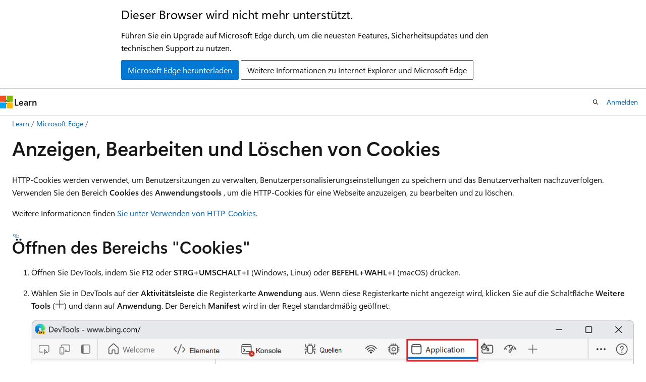

--- FILE ---
content_type: text/html
request_url: https://learn.microsoft.com/de-de/microsoft-edge/devtools/storage/cookies
body_size: 52522
content:
 <!DOCTYPE html>
		<html
			class="layout layout-holy-grail   show-table-of-contents conceptual show-breadcrumb default-focus"
			lang="de-de"
			dir="ltr"
			data-authenticated="false"
			data-auth-status-determined="false"
			data-target="docs"
			x-ms-format-detection="none"
		>
			
		<head>
			<title>Anzeigen, Bearbeiten und Löschen von Cookies - Microsoft Edge Developer documentation | Microsoft Learn</title>
			<meta charset="utf-8" />
			<meta name="viewport" content="width=device-width, initial-scale=1.0" />
			<meta name="color-scheme" content="light dark" />

			<meta name="description" content="Verwenden Sie in Microsoft Edge DevTools den Bereich Cookies des Anwendungstools, um die HTTP-Cookies für eine Webseite anzuzeigen, zu bearbeiten und zu löschen.  HTTP-Cookies werden verwendet, um Benutzersitzungen zu verwalten, Benutzerpersonalisierungseinstellungen zu speichern und das Benutzerverhalten nachzuverfolgen." />
			<link rel="canonical" href="https://learn.microsoft.com/de-de/microsoft-edge/devtools/storage/cookies" /> 

			<!-- Non-customizable open graph and sharing-related metadata -->
			<meta name="twitter:card" content="summary_large_image" />
			<meta name="twitter:site" content="@MicrosoftLearn" />
			<meta property="og:type" content="website" />
			<meta property="og:image:alt" content="Microsoft Learn" />
			<meta property="og:image" content="https://learn.microsoft.com/en-us/media/open-graph-image.png" />
			<!-- Page specific open graph and sharing-related metadata -->
			<meta property="og:title" content="Anzeigen, Bearbeiten und Löschen von Cookies - Microsoft Edge Developer documentation" />
			<meta property="og:url" content="https://learn.microsoft.com/de-de/microsoft-edge/devtools/storage/cookies" />
			<meta property="og:description" content="Verwenden Sie in Microsoft Edge DevTools den Bereich Cookies des Anwendungstools, um die HTTP-Cookies für eine Webseite anzuzeigen, zu bearbeiten und zu löschen.  HTTP-Cookies werden verwendet, um Benutzersitzungen zu verwalten, Benutzerpersonalisierungseinstellungen zu speichern und das Benutzerverhalten nachzuverfolgen." />
			<meta name="platform_id" content="6314cca2-bbeb-bb91-d8b9-56511cc31ad1" /> <meta name="scope" content="Microsoft Edge,Microsoft Edge Developer" />
			<meta name="locale" content="de-de" />
			 <meta name="adobe-target" content="true" />
			<meta name="uhfHeaderId" content="MSDocsHeader-MSEdge" />

			<meta name="page_type" content="conceptual" />

			<!--page specific meta tags-->
			

			<!-- custom meta tags -->
			
		<meta name="schema" content="Conceptual" />
	
		<meta name="author" content="MSEdgeTeam" />
	
		<meta name="breadcrumb_path" content="/microsoft-edge/breadcrumbs/toc.json" />
	
		<meta name="depot_name" content="MSDN.edge-developer" />
	
		<meta name="document_id" content="3198af45-bc21-2075-ced5-b3a8a9fdf1ef" />
	
		<meta name="document_version_independent_id" content="3198af45-bc21-2075-ced5-b3a8a9fdf1ef" />
	
		<meta name="feedback_system" content="Standard" />
	
		<meta name="git_commit_id" content="1f0a9e3414d2e4a39c012bcfff84dc4890ee49c8" />
	
		<meta name="gitcommit" content="https://github.com/MicrosoftDocs/edge-developer/blob/1f0a9e3414d2e4a39c012bcfff84dc4890ee49c8/microsoft-edge/devtools/storage/cookies.md" />
	
		<meta name="ms.author" content="msedgedevrel" />
	
		<meta name="ms.date" content="2023-07-21T00:00:00Z" />
	
		<meta name="ms.service" content="microsoft-edge" />
	
		<meta name="ms.subservice" content="devtools" />
	
		<meta name="ms.topic" content="conceptual" />
	
		<meta name="original_content_git_url" content="https://github.com/MicrosoftDocs/edge-developer/blob/live/microsoft-edge/devtools/storage/cookies.md" />
	
		<meta name="site_name" content="Docs" />
	
		<meta name="updated_at" content="2025-10-02T21:03:00Z" />
	
		<meta name="ocv-translation-feedback" content="true" />
	
		<meta name="ms.translationtype" content="MT" />
	
		<meta name="ms.contentlocale" content="de-de" />
	
		<meta name="loc_version" content="2025-10-01T15:44:38.3543066Z" />
	
		<meta name="loc_source_id" content="Github-79839017#live" />
	
		<meta name="loc_file_id" content="Github-79839017.live.MSDN.edge-developer.devtools/storage/cookies.md" />
	
		<meta name="toc_rel" content="../../toc.json" />
	
		<meta name="feedback_product_url" content="" />
	
		<meta name="feedback_help_link_type" content="" />
	
		<meta name="feedback_help_link_url" content="" />
	
		<meta name="word_count" content="476" />
	
		<meta name="asset_id" content="devtools/storage/cookies" />
	
		<meta name="item_type" content="Content" />
	
		<meta name="previous_tlsh_hash" content="900DC271533A4C81EB41FB064EFF5F00150CA4666531EBED1B2DB4C07B5B2EBBC93902A9B721B9E3300D164753252B58AEB3BF6CA25983C94125485CE03637C6EAB4C9E656" />
	
		<meta name="github_feedback_content_git_url" content="https://github.com/MicrosoftDocs/edge-developer/blob/main/microsoft-edge/devtools/storage/cookies.md" />
	 

			<!-- assets and js globals -->
			
			<link rel="stylesheet" href="/static/assets/0.4.03229.7273-f2d8fff0/styles/site-ltr.css" />
			<link rel="preconnect" href="//mscom.demdex.net" crossorigin />
						<link rel="dns-prefetch" href="//target.microsoft.com" />
						<link rel="dns-prefetch" href="//microsoftmscompoc.tt.omtrdc.net" />
						<link
							rel="preload"
							as="script"
							href="/static/third-party/adobe-target/at-js/2.9.0/at.js"
							integrity="sha384-1/viVM50hgc33O2gOgkWz3EjiD/Fy/ld1dKYXJRUyjNYVEjSUGcSN+iPiQF7e4cu"
							crossorigin="anonymous"
							id="adobe-target-script"
							type="application/javascript"
						/>
			<script src="https://wcpstatic.microsoft.com/mscc/lib/v2/wcp-consent.js"></script>
			<script src="https://js.monitor.azure.com/scripts/c/ms.jsll-4.min.js"></script>
			<script src="/_themes/docs.theme/master/de-de/_themes/global/deprecation.js"></script>

			<!-- msdocs global object -->
			<script id="msdocs-script">
		var msDocs = {
  "environment": {
    "accessLevel": "online",
    "azurePortalHostname": "portal.azure.com",
    "reviewFeatures": false,
    "supportLevel": "production",
    "systemContent": true,
    "siteName": "learn",
    "legacyHosting": false
  },
  "data": {
    "contentLocale": "de-de",
    "contentDir": "ltr",
    "userLocale": "de-de",
    "userDir": "ltr",
    "pageTemplate": "Conceptual",
    "brand": "",
    "context": {},
    "standardFeedback": true,
    "showFeedbackReport": false,
    "feedbackHelpLinkType": "",
    "feedbackHelpLinkUrl": "",
    "feedbackSystem": "Standard",
    "feedbackGitHubRepo": "",
    "feedbackProductUrl": "",
    "extendBreadcrumb": false,
    "isEditDisplayable": false,
    "isPrivateUnauthorized": false,
    "hideViewSource": false,
    "isPermissioned": false,
    "hasRecommendations": true,
    "contributors": [
      {
        "name": "MSEdgeTeam",
        "url": "https://github.com/MSEdgeTeam"
      },
      {
        "name": "mikehoffms",
        "url": "https://github.com/mikehoffms"
      }
    ]
  },
  "functions": {}
};;
	</script>

			<!-- base scripts, msdocs global should be before this -->
			<script src="/static/assets/0.4.03229.7273-f2d8fff0/scripts/de-de/index-docs.js"></script>
			

			<!-- json-ld -->
			
		</head>
	
			<body
				id="body"
				data-bi-name="body"
				class="layout-body "
				lang="de-de"
				dir="ltr"
			>
				<header class="layout-body-header">
		<div class="header-holder has-default-focus">
			
		<a
			href="#main"
			
			style="z-index: 1070"
			class="outline-color-text visually-hidden-until-focused position-fixed inner-focus focus-visible top-0 left-0 right-0 padding-xs text-align-center background-color-body"
			
		>
			Weiter zum Hauptinhalt
		</a>
	
		<a
			href="#"
			data-skip-to-ask-learn
			style="z-index: 1070"
			class="outline-color-text visually-hidden-until-focused position-fixed inner-focus focus-visible top-0 left-0 right-0 padding-xs text-align-center background-color-body"
			hidden
		>
			Zur Ask Learn-Chaterfahrung wechseln
		</a>
	

			<div hidden id="cookie-consent-holder" data-test-id="cookie-consent-container"></div>
			<!-- Unsupported browser warning -->
			<div
				id="unsupported-browser"
				style="background-color: white; color: black; padding: 16px; border-bottom: 1px solid grey;"
				hidden
			>
				<div style="max-width: 800px; margin: 0 auto;">
					<p style="font-size: 24px">Dieser Browser wird nicht mehr unterstützt.</p>
					<p style="font-size: 16px; margin-top: 16px;">
						Führen Sie ein Upgrade auf Microsoft Edge durch, um die neuesten Features, Sicherheitsupdates und den technischen Support zu nutzen.
					</p>
					<div style="margin-top: 12px;">
						<a
							href="https://go.microsoft.com/fwlink/p/?LinkID=2092881 "
							style="background-color: #0078d4; border: 1px solid #0078d4; color: white; padding: 6px 12px; border-radius: 2px; display: inline-block;"
						>
							Microsoft Edge herunterladen
						</a>
						<a
							href="https://learn.microsoft.com/en-us/lifecycle/faq/internet-explorer-microsoft-edge"
							style="background-color: white; padding: 6px 12px; border: 1px solid #505050; color: #171717; border-radius: 2px; display: inline-block;"
						>
							Weitere Informationen zu Internet Explorer und Microsoft Edge
						</a>
					</div>
				</div>
			</div>
			<!-- site header -->
			<header
				id="ms--site-header"
				data-test-id="site-header-wrapper"
				role="banner"
				itemscope="itemscope"
				itemtype="http://schema.org/Organization"
			>
				<div
					id="ms--mobile-nav"
					class="site-header display-none-tablet padding-inline-none gap-none"
					data-bi-name="mobile-header"
					data-test-id="mobile-header"
				></div>
				<div
					id="ms--primary-nav"
					class="site-header display-none display-flex-tablet"
					data-bi-name="L1-header"
					data-test-id="primary-header"
				></div>
				<div
					id="ms--secondary-nav"
					class="site-header display-none display-flex-tablet"
					data-bi-name="L2-header"
					data-test-id="secondary-header"
				></div>
			</header>
			
		<!-- banner -->
		<div data-banner>
			<div id="disclaimer-holder"></div>
			
		</div>
		<!-- banner end -->
	
		</div>
	</header>
				 <section
					id="layout-body-menu"
					class="layout-body-menu display-flex"
					data-bi-name="menu"
			  >
					<div
		id="left-container"
		class="left-container display-none display-block-tablet padding-inline-sm padding-bottom-sm width-full"
	>
		<nav
			id="affixed-left-container"
			class="margin-top-sm-tablet position-sticky display-flex flex-direction-column"
			aria-label="Primär"
		></nav>
	</div>
			  </section>

				<main
					id="main"
					role="main"
					class="layout-body-main "
					data-bi-name="content"
					lang="de-de"
					dir="ltr"
				>
					
			<div
		id="ms--content-header"
		class="content-header default-focus border-bottom-none"
		data-bi-name="content-header"
	>
		<div class="content-header-controls margin-xxs margin-inline-sm-tablet">
			<button
				type="button"
				class="contents-button button button-sm margin-right-xxs"
				data-bi-name="contents-expand"
				aria-haspopup="true"
				data-contents-button
			>
				<span class="icon" aria-hidden="true"><span class="docon docon-menu"></span></span>
				<span class="contents-expand-title"> Inhaltsverzeichnis </span>
			</button>
			<button
				type="button"
				class="ap-collapse-behavior ap-expanded button button-sm"
				data-bi-name="ap-collapse"
				aria-controls="action-panel"
			>
				<span class="icon" aria-hidden="true"><span class="docon docon-exit-mode"></span></span>
				<span>Exit editor mode</span>
			</button>
		</div>
	</div>
			<div data-main-column class="padding-sm padding-top-none padding-top-sm-tablet">
				<div>
					
		<div id="article-header" class="background-color-body margin-bottom-xs display-none-print">
			<div class="display-flex align-items-center justify-content-space-between">
				
		<details
			id="article-header-breadcrumbs-overflow-popover"
			class="popover"
			data-for="article-header-breadcrumbs"
		>
			<summary
				class="button button-clear button-primary button-sm inner-focus"
				aria-label="Alle Breadcrumbs"
			>
				<span class="icon">
					<span class="docon docon-more"></span>
				</span>
			</summary>
			<div id="article-header-breadcrumbs-overflow" class="popover-content padding-none"></div>
		</details>

		<bread-crumbs
			id="article-header-breadcrumbs"
			role="group"
			aria-label="Breadcrumbs"
			data-test-id="article-header-breadcrumbs"
			class="overflow-hidden flex-grow-1 margin-right-sm margin-right-md-tablet margin-right-lg-desktop margin-left-negative-xxs padding-left-xxs"
		></bread-crumbs>
	 
		<div
			id="article-header-page-actions"
			class="opacity-none margin-left-auto display-flex flex-wrap-no-wrap align-items-stretch"
		>
			
		<button
			class="button button-sm border-none inner-focus display-none-tablet flex-shrink-0 "
			data-bi-name="ask-learn-assistant-entry"
			data-test-id="ask-learn-assistant-modal-entry-mobile"
			data-ask-learn-modal-entry
			
			type="button"
			style="min-width: max-content;"
			aria-expanded="false"
			aria-label="Learn fragen"
			hidden
		>
			<span class="icon font-size-lg" aria-hidden="true">
				<span class="docon docon-chat-sparkle-fill gradient-ask-learn-logo"></span>
			</span>
		</button>
		<button
			class="button button-sm display-none display-inline-flex-tablet display-none-desktop flex-shrink-0 margin-right-xxs border-color-ask-learn "
			data-bi-name="ask-learn-assistant-entry"
			
			data-test-id="ask-learn-assistant-modal-entry-tablet"
			data-ask-learn-modal-entry
			type="button"
			style="min-width: max-content;"
			aria-expanded="false"
			hidden
		>
			<span class="icon font-size-lg" aria-hidden="true">
				<span class="docon docon-chat-sparkle-fill gradient-ask-learn-logo"></span>
			</span>
			<span>Learn fragen</span>
		</button>
		<button
			class="button button-sm display-none flex-shrink-0 display-inline-flex-desktop margin-right-xxs border-color-ask-learn "
			data-bi-name="ask-learn-assistant-entry"
			
			data-test-id="ask-learn-assistant-flyout-entry"
			data-ask-learn-flyout-entry
			data-flyout-button="toggle"
			type="button"
			style="min-width: max-content;"
			aria-expanded="false"
			aria-controls="ask-learn-flyout"
			hidden
		>
			<span class="icon font-size-lg" aria-hidden="true">
				<span class="docon docon-chat-sparkle-fill gradient-ask-learn-logo"></span>
			</span>
			<span>Learn fragen</span>
		</button>
	 
		<button
			type="button"
			id="ms--focus-mode-button"
			data-focus-mode
			data-bi-name="focus-mode-entry"
			class="button button-sm flex-shrink-0 margin-right-xxs display-none display-inline-flex-desktop"
		>
			<span class="icon font-size-lg" aria-hidden="true">
				<span class="docon docon-glasses"></span>
			</span>
			<span>Focus mode</span>
		</button>
	 

			<details class="popover popover-right" id="article-header-page-actions-overflow">
				<summary
					class="justify-content-flex-start button button-clear button-sm button-primary inner-focus"
					aria-label="Weitere Aktionen"
					title="Weitere Aktionen"
				>
					<span class="icon" aria-hidden="true">
						<span class="docon docon-more-vertical"></span>
					</span>
				</summary>
				<div class="popover-content">
					
		<button
			data-page-action-item="overflow-mobile"
			type="button"
			class="button-block button-sm inner-focus button button-clear display-none-tablet justify-content-flex-start text-align-left"
			data-bi-name="contents-expand"
			data-contents-button
			data-popover-close
		>
			<span class="icon">
				<span class="docon docon-editor-list-bullet" aria-hidden="true"></span>
			</span>
			<span class="contents-expand-title">Inhaltsverzeichnis</span>
		</button>
	 
		<a
			id="lang-link-overflow"
			class="button-sm inner-focus button button-clear button-block justify-content-flex-start text-align-left"
			data-bi-name="language-toggle"
			data-page-action-item="overflow-all"
			data-check-hidden="true"
			data-read-in-link
			href="#"
			hidden
		>
			<span class="icon" aria-hidden="true" data-read-in-link-icon>
				<span class="docon docon-locale-globe"></span>
			</span>
			<span data-read-in-link-text>Auf Englisch lesen</span>
		</a>
	 
		<button
			type="button"
			class="collection button button-clear button-sm button-block justify-content-flex-start text-align-left inner-focus"
			data-list-type="collection"
			data-bi-name="collection"
			data-page-action-item="overflow-all"
			data-check-hidden="true"
			data-popover-close
		>
			<span class="icon" aria-hidden="true">
				<span class="docon docon-circle-addition"></span>
			</span>
			<span class="collection-status">Hinzufügen</span>
		</button>
	
					
		<button
			type="button"
			class="collection button button-block button-clear button-sm justify-content-flex-start text-align-left inner-focus"
			data-list-type="plan"
			data-bi-name="plan"
			data-page-action-item="overflow-all"
			data-check-hidden="true"
			data-popover-close
			hidden
		>
			<span class="icon" aria-hidden="true">
				<span class="docon docon-circle-addition"></span>
			</span>
			<span class="plan-status">Zu Plan hinzufügen</span>
		</button>
	  
					
		<hr class="margin-block-xxs" />
		<h4 class="font-size-sm padding-left-xxs">Freigeben über</h4>
		
					<a
						class="button button-clear button-sm inner-focus button-block justify-content-flex-start text-align-left text-decoration-none share-facebook"
						data-bi-name="facebook"
						data-page-action-item="overflow-all"
						href="#"
					>
						<span class="icon color-primary" aria-hidden="true">
							<span class="docon docon-facebook-share"></span>
						</span>
						<span>Facebook</span>
					</a>

					<a
						href="#"
						class="button button-clear button-sm inner-focus button-block justify-content-flex-start text-align-left text-decoration-none share-twitter"
						data-bi-name="twitter"
						data-page-action-item="overflow-all"
					>
						<span class="icon color-text" aria-hidden="true">
							<span class="docon docon-xlogo-share"></span>
						</span>
						<span>x.com</span>
					</a>

					<a
						href="#"
						class="button button-clear button-sm inner-focus button-block justify-content-flex-start text-align-left text-decoration-none share-linkedin"
						data-bi-name="linkedin"
						data-page-action-item="overflow-all"
					>
						<span class="icon color-primary" aria-hidden="true">
							<span class="docon docon-linked-in-logo"></span>
						</span>
						<span>LinkedIn</span>
					</a>
					<a
						href="#"
						class="button button-clear button-sm inner-focus button-block justify-content-flex-start text-align-left text-decoration-none share-email"
						data-bi-name="email"
						data-page-action-item="overflow-all"
					>
						<span class="icon color-primary" aria-hidden="true">
							<span class="docon docon-mail-message"></span>
						</span>
						<span>E-Mail</span>
					</a>
			  
	 
		<hr class="margin-block-xxs" />
		<button
			class="button button-block button-clear button-sm justify-content-flex-start text-align-left inner-focus"
			type="button"
			data-bi-name="print"
			data-page-action-item="overflow-all"
			data-popover-close
			data-print-page
			data-check-hidden="true"
		>
			<span class="icon color-primary" aria-hidden="true">
				<span class="docon docon-print"></span>
			</span>
			<span>Drucken</span>
		</button>
	
				</div>
			</details>
		</div>
	
			</div>
		</div>
	  
		<!-- privateUnauthorizedTemplate is hidden by default -->
		<div unauthorized-private-section data-bi-name="permission-content-unauthorized-private" hidden>
			<hr class="hr margin-top-xs margin-bottom-sm" />
			<div class="notification notification-info">
				<div class="notification-content">
					<p class="margin-top-none notification-title">
						<span class="icon">
							<span class="docon docon-exclamation-circle-solid" aria-hidden="true"></span>
						</span>
						<span>Hinweis</span>
					</p>
					<p class="margin-top-none authentication-determined not-authenticated">
						Für den Zugriff auf diese Seite ist eine Autorisierung erforderlich. Sie können versuchen, <a class="docs-sign-in" href="#" data-bi-name="permission-content-sign-in">sich anzumelden</a> oder das <a  class="docs-change-directory" data-bi-name="permisson-content-change-directory">Verzeichnis zu wechseln</a>.
					</p>
					<p class="margin-top-none authentication-determined authenticated">
						Für den Zugriff auf diese Seite ist eine Autorisierung erforderlich. Sie können versuchen, das <a class="docs-change-directory" data-bi-name="permisson-content-change-directory">Verzeichnis zu wechseln</a>.
					</p>
				</div>
			</div>
		</div>
	
					<div class="content"><h1 id="view-edit-and-delete-cookies">Anzeigen, Bearbeiten und Löschen von Cookies</h1></div>
					
		<div
			id="article-metadata"
			data-bi-name="article-metadata"
			data-test-id="article-metadata"
			class="page-metadata-container display-flex gap-xxs justify-content-space-between align-items-center flex-wrap-wrap"
		>
			 
				<div
					id="user-feedback"
					class="margin-block-xxs display-none display-none-print"
					hidden
					data-hide-on-archived
				>
					
		<button
			id="user-feedback-button"
			data-test-id="conceptual-feedback-button"
			class="button button-sm button-clear button-primary display-none"
			type="button"
			data-bi-name="user-feedback-button"
			data-user-feedback-button
			hidden
		>
			<span class="icon" aria-hidden="true">
				<span class="docon docon-like"></span>
			</span>
			<span>Feedback</span>
		</button>
	
				</div>
		  
		</div>
	 
		<div data-id="ai-summary-on-docs" hidden>
			<div id="ms--ai-summary">
				<span class="icon" aria-hidden="true">
					<span class="docon docon-sparkle-fill gradient-text-vivid"></span>
				</span>
				<button
					type="button"
					class="tag tag-sm tag-suggestion"
					data-test-id="ai-summary-cta"
					data-bi-name="ai-summary-cta"
					data-an="ai-summary"
				>
					<span class="ai-summary-cta-text">
						Summarize this article for me
					</span>
				</button>
			</div>
			<!-- Slot where the client will render the summary card after the user clicks the CTA -->
			<div id="ms--ai-summary-header"></div>
		</div>
	 
		<nav
			id="center-doc-outline"
			class="doc-outline is-hidden-desktop display-none-print margin-bottom-sm"
			data-bi-name="intopic toc"
			aria-label="In diesem Artikel"
		>
			<h2 id="ms--in-this-article" class="title is-6 margin-block-xs">
				In diesem Artikel
			</h2>
		</nav>
	
					<div class="content"><!-- Copyright Kayce Basques

   Licensed under the Apache License, Version 2.0 (the "License");
   you may not use this file except in compliance with the License.
   You may obtain a copy of the License at

       https://www.apache.org/licenses/LICENSE-2.0

   Unless required by applicable law or agreed to in writing, software
   distributed under the License is distributed on an "AS IS" BASIS,
   WITHOUT WARRANTIES OR CONDITIONS OF ANY KIND, either express or implied.
   See the License for the specific language governing permissions and
   limitations under the License.  -->
<p>
              <em>HTTP-Cookies</em> werden verwendet, um Benutzersitzungen zu verwalten, Benutzerpersonalisierungseinstellungen zu speichern und das Benutzerverhalten nachzuverfolgen.  Verwenden Sie den Bereich <strong>Cookies</strong> des <strong>Anwendungstools</strong> , um die HTTP-Cookies für eine Webseite anzuzeigen, zu bearbeiten und zu löschen.</p>
<p>Weitere Informationen finden <a href="https://developer.mozilla.org/docs/Web/HTTP/Cookies" data-linktype="external">Sie unter Verwenden von HTTP-Cookies</a>.</p>
<!-- ====================================================================== -->
<h2 id="open-the-cookies-pane">Öffnen des Bereichs "Cookies"</h2>
<ol>
<li><p>Öffnen Sie DevTools, indem Sie <strong>F12</strong> oder <strong>STRG+UMSCHALT+I</strong> (Windows, Linux) oder <strong>BEFEHL+WAHL+I</strong> (macOS) drücken.</p>
</li>
<li><p>Wählen Sie in DevTools auf der <strong>Aktivitätsleiste</strong> die Registerkarte <strong>Anwendung</strong> aus. Wenn diese Registerkarte nicht angezeigt wird, klicken Sie auf die Schaltfläche <strong>Weitere Tools</strong> (<img src="cookies-images/more-tools-icon.png" alt="Symbol weitere Tools" data-linktype="relative-path">) und dann auf <strong>Anwendung</strong>. Der Bereich <strong>Manifest</strong> wird in der Regel standardmäßig geöffnet:</p>
<p>
              <img src="cookies-images/pick-application-no-manifest.png" alt="Der Bereich " manifest""="" data-linktype="relative-path">
              
            </p>
</li>
<li><p>Erweitern Sie unter <strong>Speicher</strong><strong>die Option Cookies</strong>, und wählen Sie dann einen Ursprung aus:</p>
<p>
              <img src="cookies-images/open-cookies-select-source.png" alt="Bereich " cookies""="" data-linktype="relative-path">
              
            </p>
</li>
</ol>
<!-- ====================================================================== -->
<h2 id="fields">Felder</h2>
<p>Die Tabelle <strong>Cookies</strong> enthält die folgenden Felder:</p>
<ul>
<li><p>
              <strong>Name</strong>.  Der Name des Cookies.</p>
</li>
<li><p>
              <strong>Wert</strong>.  Der Wert des Cookies.</p>
</li>
<li><p>
              <strong>Domäne</strong>.  Die Hosts, die das Cookie empfangen dürfen.  Weitere Informationen finden Sie unter <a href="https://developer.mozilla.org/docs/Web/HTTP/Cookies#Scope_of_cookies" data-linktype="external">Umfang der Cookies</a>.</p>
</li>
<li><p>
              <strong>Pfad</strong>.  Die URL, die in der angeforderten URL vorhanden sein muss, um den <code>Cookie</code> Header zu senden.  Weitere Informationen finden Sie unter <a href="https://developer.mozilla.org/docs/Web/HTTP/Cookies#Scope_of_cookies" data-linktype="external">Umfang der Cookies</a>.</p>
</li>
<li><p>
              <strong>Läuft ab/Max-Age</strong>.  Das Ablaufdatum oder das maximale Alter des Cookies.  Siehe <a href="https://developer.mozilla.org/docs/Web/HTTP/Cookies#Permanent_cookies" data-linktype="external">Permanente Cookies</a>.  Bei <a href="https://developer.mozilla.org/docs/Web/HTTP/Cookies#Session_cookies" data-linktype="external">Sitzungscookies</a> ist dieser Wert immer <code>Session</code>.</p>
</li>
<li><p>
              <strong>Größe</strong>.  Die Größe des Cookies in Bytes.</p>
</li>
<li><p>
              <strong>HttpOnly</strong>.  Wenn <code>true</code>, gibt dieses Feld an, dass das Cookie nur über HTTP verwendet werden soll und keine JavaScript-Änderung zulässig ist.  Weitere Informationen finden Sie <a href="https://developer.mozilla.org/docs/Web/HTTP/Cookies#Secure_and_HttpOnly_cookies" data-linktype="external">unter HttpOnly-Cookies</a>.</p>
</li>
<li><p>
              <strong>Sicher</strong>.  Gibt <code>true</code>dieses Feld an, dass das Cookie nur über eine sichere HTTPS-Verbindung an den Server gesendet werden muss.  Weitere Informationen finden Sie unter <a href="https://developer.mozilla.org/docs/Web/HTTP/Cookies#Secure_and_HttpOnly_cookies" data-linktype="external">Sichere Cookies</a>.</p>
</li>
<li><p>
              <strong>SameSite</strong>.  Enthält <code>strict</code> oder <code>lax</code> , wenn das Cookie das experimentelle <a href="https://developer.mozilla.org/docs/Web/HTTP/Cookies#SameSite_cookies" data-linktype="external">Samesite-Attribut</a> verwendet.</p>
</li>
<li><p>
              <strong>SameParty</strong>. Dieses Attribut bietet Webentwicklern eine Möglichkeit, Cookies zu kommentieren, die in websiteübergreifenden Kontexten derselben Partei festgelegt oder gesendet werden dürfen.</p>
</li>
<li><p>
              <strong>Partitionsschlüssel</strong>. Der <em>Partitionsschlüssel</em> eines Cookies ist nur vorhanden, wenn das Cookie im partitionierten Speicher festgelegt wird und der Website der obersten Ebene entspricht, auf der das Cookie ursprünglich erstellt wurde. Weitere Informationen finden Sie unter <a href="https://developer.mozilla.org/docs/Web/Privacy/Guides/Privacy_sandbox/Partitioned_cookies" data-linktype="external">Cookies mit unabhängigem partitioniertem Zustand (CHIPS)</a> bei MDN.</p>
</li>
<li><p>
              <strong>Priorität</strong>.  Enthält <code>low</code>, <code>medium</code> (Standard) oder <code>high</code> , wenn das Cookie das veraltete <a href="https://bugs.chromium.org/p/chromium/issues/detail?id=232693" data-linktype="external">Attribut Cookiepriorität</a> verwendet.</p>
</li>
</ul>
<!-- ====================================================================== -->
<h2 id="filter-cookies">Filtern von Cookies</h2>
<p>Um Cookies nach <strong>Name</strong> oder <strong>Wert</strong> zu filtern, verwenden Sie das Textfeld <strong>Filter</strong> :</p>
<p>
              <img src="cookies-images/filter-cookies-name.png" alt="Herausfiltern von Cookies, die die Text-ID nicht enthalten" data-linktype="relative-path">
              
            </p>
<p>
              <strong>Anmerkung:</strong> Das Filtern nach anderen Feldern wird nicht unterstützt.</p>
<!-- ====================================================================== -->
<h2 id="edit-a-cookie">Bearbeiten eines Cookies</h2>
<p>Die Felder <strong>Name</strong>, <strong>Wert</strong>, <strong>Domäne</strong>, <strong>Pfad</strong> und <strong>Ablauf/Max-Age</strong> können bearbeitet werden.  Doppelklicken Sie auf ein Feld, um es zu bearbeiten:</p>
<p>
              <img src="cookies-images/rename-cookie.png" alt="Festlegen des Namens eines Cookies auf " devtools!""="" data-linktype="relative-path">
              
            </p>
<!-- ====================================================================== -->
<h2 id="delete-cookies">Cookies löschen</h2>
<p>Um ein bestimmtes Cookie zu löschen, klicken Sie auf ein Cookie, und klicken Sie dann auf <strong>Ausgewählte löschen</strong> (<img src="cookies-images/delete-cookie-icon.png" alt="Ausgewählt löschen" data-linktype="relative-path">):</p>
<p>
              <img src="cookies-images/delete-selected-cookie.png" alt="Löschen eines bestimmten Cookies" data-linktype="relative-path">
              
            </p>
<p>Um alle Cookies zu löschen, klicken Sie auf <strong>Alle Cookies löschen</strong> (<img src="cookies-images/clear-all-cookies-icon.png" alt="Symbol " alle="" cookies="" löschen"="" data-linktype="relative-path">"):</p>
<p>
              <img src="cookies-images/clear-all-cookies.png" alt="Löschen aller Cookies" data-linktype="relative-path">
              
            </p>
<!-- ====================================================================== -->
<div class="NOTE">
<p>Hinweis</p>
<p>Teile dieser Seite sind Änderungen, die auf Arbeiten basieren, die <a href="https://developers.google.com/terms/site-policies" data-linktype="external">von Google</a> erstellt und geteilt und gemäß den in der <a href="https://creativecommons.org/licenses/by/4.0" data-linktype="external">Creative Commons Attribution 4.0 International License beschriebenen</a> Bedingungen verwendet werden.
Die originale Seite finden Sie <a href="https://developer.chrome.com/docs/devtools/application/cookies" data-linktype="external">hier</a> und wird von Kayce Basques geschrieben.</p>
</div>
<p>
              <a href="https://creativecommons.org/licenses/by/4.0" data-linktype="external">
              <img src="../../media/cc-logo/88x31.png" alt="Creative Commons License" data-linktype="relative-path">
              
              </a> Dieses Werk ist unter einer <a href="https://creativecommons.org/licenses/by/4.0" data-linktype="external">Creative Commons Attribution 4.0 International License</a> lizenziert.</p>
</div>
					
		<div
			id="ms--inline-notifications"
			class="margin-block-xs"
			data-bi-name="inline-notification"
		></div>
	 
		<div
			id="assertive-live-region"
			role="alert"
			aria-live="assertive"
			class="visually-hidden"
			aria-relevant="additions"
			aria-atomic="true"
		></div>
		<div
			id="polite-live-region"
			role="status"
			aria-live="polite"
			class="visually-hidden"
			aria-relevant="additions"
			aria-atomic="true"
		></div>
	
					
		<!-- feedback section -->
		<section
			id="site-user-feedback-footer"
			class="font-size-sm margin-top-md display-none-print display-none-desktop"
			data-test-id="site-user-feedback-footer"
			data-bi-name="site-feedback-section"
		>
			<hr class="hr" />
			<h2 id="ms--feedback" class="title is-3">Feedback</h2>
			<div class="display-flex flex-wrap-wrap align-items-center">
				<p class="font-weight-semibold margin-xxs margin-left-none">
					War diese Seite hilfreich?
				</p>
				<div class="buttons">
					<button
						class="thumb-rating-button like button button-primary button-sm"
						data-test-id="footer-rating-yes"
						data-binary-rating-response="rating-yes"
						type="button"
						title="Dieser Artikel ist hilfreich."
						data-bi-name="button-rating-yes"
						aria-pressed="false"
					>
						<span class="icon" aria-hidden="true">
							<span class="docon docon-like"></span>
						</span>
						<span>Yes</span>
					</button>
					<button
						class="thumb-rating-button dislike button button-primary button-sm"
						id="standard-rating-no-button"
						hidden
						data-test-id="footer-rating-no"
						data-binary-rating-response="rating-no"
						type="button"
						title="Dieser Artikel ist nicht hilfreich."
						data-bi-name="button-rating-no"
						aria-pressed="false"
					>
						<span class="icon" aria-hidden="true">
							<span class="docon docon-dislike"></span>
						</span>
						<span>No</span>
					</button>
					<details
						class="popover popover-top"
						id="mobile-help-popover"
						data-test-id="footer-feedback-popover"
					>
						<summary
							class="thumb-rating-button dislike button button-primary button-sm"
							data-test-id="details-footer-rating-no"
							data-binary-rating-response="rating-no"
							title="Dieser Artikel ist nicht hilfreich."
							data-bi-name="button-rating-no"
							aria-pressed="false"
							data-bi-an="feedback-unhelpful-popover"
						>
							<span class="icon" aria-hidden="true">
								<span class="docon docon-dislike"></span>
							</span>
							<span>No</span>
						</summary>
						<div
							class="popover-content width-200 width-300-tablet"
							role="dialog"
							aria-labelledby="popover-heading"
							aria-describedby="popover-description"
						>
							<p id="popover-heading" class="font-size-lg margin-bottom-xxs font-weight-semibold">
								Need help with this topic?
							</p>
							<p id="popover-description" class="font-size-sm margin-bottom-xs">
								Want to try using Ask Learn to clarify or guide you through this topic?
							</p>
							
		<div class="buttons flex-direction-row flex-wrap justify-content-center gap-xxs">
			<div>
		<button
			class="button button-sm border inner-focus display-none margin-right-xxs"
			data-bi-name="ask-learn-assistant-entry-troubleshoot"
			data-test-id="ask-learn-assistant-modal-entry-mobile-feedback"
			data-ask-learn-modal-entry-feedback
			data-bi-an=feedback-unhelpful-popover
			type="button"
			style="min-width: max-content;"
			aria-expanded="false"
			aria-label="Learn fragen"
			hidden
		>
			<span class="icon font-size-lg" aria-hidden="true">
				<span class="docon docon-chat-sparkle-fill gradient-ask-learn-logo"></span>
			</span>
		</button>
		<button
			class="button button-sm display-inline-flex display-none-desktop flex-shrink-0 margin-right-xxs border-color-ask-learn margin-right-xxs"
			data-bi-name="ask-learn-assistant-entry-troubleshoot"
			data-bi-an=feedback-unhelpful-popover
			data-test-id="ask-learn-assistant-modal-entry-tablet-feedback"
			data-ask-learn-modal-entry-feedback
			type="button"
			style="min-width: max-content;"
			aria-expanded="false"
			hidden
		>
			<span class="icon font-size-lg" aria-hidden="true">
				<span class="docon docon-chat-sparkle-fill gradient-ask-learn-logo"></span>
			</span>
			<span>Learn fragen</span>
		</button>
		<button
			class="button button-sm display-none flex-shrink-0 display-inline-flex-desktop margin-right-xxs border-color-ask-learn margin-right-xxs"
			data-bi-name="ask-learn-assistant-entry-troubleshoot"
			data-bi-an=feedback-unhelpful-popover
			data-test-id="ask-learn-assistant-flyout-entry-feedback"
			data-ask-learn-flyout-entry-show-only
			data-flyout-button="toggle"
			type="button"
			style="min-width: max-content;"
			aria-expanded="false"
			aria-controls="ask-learn-flyout"
			hidden
		>
			<span class="icon font-size-lg" aria-hidden="true">
				<span class="docon docon-chat-sparkle-fill gradient-ask-learn-logo"></span>
			</span>
			<span>Learn fragen</span>
		</button>
	</div>
			<button
				type="button"
				class="button button-sm margin-right-xxs"
				data-help-option="suggest-fix"
				data-bi-name="feedback-suggest"
				data-bi-an="feedback-unhelpful-popover"
				data-test-id="suggest-fix"
			>
				<span class="icon" aria-hidden="true">
					<span class="docon docon-feedback"></span>
				</span>
				<span> Suggest a fix? </span>
			</button>
		</div>
	
						</div>
					</details>
				</div>
			</div>
		</section>
		<!-- end feedback section -->
	
				</div>
				
		<div id="ms--additional-resources-mobile" class="display-none-print">
			<hr class="hr" hidden />
			<h2 id="ms--additional-resources-mobile-heading" class="title is-3" hidden>
				Zusätzliche Ressourcen
			</h2>
			
		<section
			id="right-rail-recommendations-mobile"
			class=""
			data-bi-name="recommendations"
			hidden
		></section>
	 
		<section
			id="right-rail-training-mobile"
			class=""
			data-bi-name="learning-resource-card"
			hidden
		></section>
	 
		<section
			id="right-rail-events-mobile"
			class=""
			data-bi-name="events-card"
			hidden
		></section>
	 
		<section
			id="right-rail-qna-mobile"
			class="margin-top-xxs"
			data-bi-name="qna-link-card"
			hidden
		></section>
	
		</div>
	 
		<div
			id="article-metadata-footer"
			data-bi-name="article-metadata-footer"
			data-test-id="article-metadata-footer"
			class="page-metadata-container"
		>
			<hr class="hr" />
			<ul class="metadata page-metadata" data-bi-name="page info" lang="de-de" dir="ltr">
				<li class="visibility-hidden-visual-diff">
			<span class="badge badge-sm text-wrap-pretty">
				<span>Last updated on <local-time format="twoDigitNumeric"
		datetime="2025-07-01T13:21:00.000Z"
		data-article-date-source="calculated"
		class="is-invisible"
	>
		2025-07-01
	</local-time></span>
			</span>
		</li>
			</ul>
		</div>
	
			</div>
			
		<div
			id="action-panel"
			role="region"
			aria-label="Aktionsbereich"
			class="action-panel"
			tabindex="-1"
		></div>
	
		
				</main>
				<aside
					id="layout-body-aside"
					class="layout-body-aside "
					data-bi-name="aside"
			  >
					
		<div
			id="ms--additional-resources"
			class="right-container padding-sm display-none display-block-desktop height-full"
			data-bi-name="pageactions"
			role="complementary"
			aria-label="Zusätzliche Ressourcen"
		>
			<div id="affixed-right-container" data-bi-name="right-column">
				
		<nav
			id="side-doc-outline"
			class="doc-outline border-bottom padding-bottom-xs margin-bottom-xs"
			data-bi-name="intopic toc"
			aria-label="In diesem Artikel"
		>
			<h3>In diesem Artikel</h3>
		</nav>
	
				<!-- Feedback -->
				
		<section
			id="ms--site-user-feedback-right-rail"
			class="font-size-sm display-none-print"
			data-test-id="site-user-feedback-right-rail"
			data-bi-name="site-feedback-right-rail"
		>
			<p class="font-weight-semibold margin-bottom-xs">War diese Seite hilfreich?</p>
			<div class="buttons">
				<button
					class="thumb-rating-button like button button-primary button-sm"
					data-test-id="right-rail-rating-yes"
					data-binary-rating-response="rating-yes"
					type="button"
					title="Dieser Artikel ist hilfreich."
					data-bi-name="button-rating-yes"
					aria-pressed="false"
				>
					<span class="icon" aria-hidden="true">
						<span class="docon docon-like"></span>
					</span>
					<span>Yes</span>
				</button>
				<button
					class="thumb-rating-button dislike button button-primary button-sm"
					id="right-rail-no-button"
					hidden
					data-test-id="right-rail-rating-no"
					data-binary-rating-response="rating-no"
					type="button"
					title="Dieser Artikel ist nicht hilfreich."
					data-bi-name="button-rating-no"
					aria-pressed="false"
				>
					<span class="icon" aria-hidden="true">
						<span class="docon docon-dislike"></span>
					</span>
					<span>No</span>
				</button>
				<details class="popover popover-right" id="help-popover" data-test-id="feedback-popover">
					<summary
						tabindex="0"
						class="thumb-rating-button dislike button button-primary button-sm"
						data-test-id="details-right-rail-rating-no"
						data-binary-rating-response="rating-no"
						title="Dieser Artikel ist nicht hilfreich."
						data-bi-name="button-rating-no"
						aria-pressed="false"
						data-bi-an="feedback-unhelpful-popover"
					>
						<span class="icon" aria-hidden="true">
							<span class="docon docon-dislike"></span>
						</span>
						<span>No</span>
					</summary>
					<div
						class="popover-content width-200 width-300-tablet"
						role="dialog"
						aria-labelledby="popover-heading"
						aria-describedby="popover-description"
					>
						<p
							id="popover-heading-right-rail"
							class="font-size-lg margin-bottom-xxs font-weight-semibold"
						>
							Need help with this topic?
						</p>
						<p id="popover-description-right-rail" class="font-size-sm margin-bottom-xs">
							Want to try using Ask Learn to clarify or guide you through this topic?
						</p>
						
		<div class="buttons flex-direction-row flex-wrap justify-content-center gap-xxs">
			<div>
		<button
			class="button button-sm border inner-focus display-none margin-right-xxs"
			data-bi-name="ask-learn-assistant-entry-troubleshoot"
			data-test-id="ask-learn-assistant-modal-entry-mobile-feedback"
			data-ask-learn-modal-entry-feedback
			data-bi-an=feedback-unhelpful-popover
			type="button"
			style="min-width: max-content;"
			aria-expanded="false"
			aria-label="Learn fragen"
			hidden
		>
			<span class="icon font-size-lg" aria-hidden="true">
				<span class="docon docon-chat-sparkle-fill gradient-ask-learn-logo"></span>
			</span>
		</button>
		<button
			class="button button-sm display-inline-flex display-none-desktop flex-shrink-0 margin-right-xxs border-color-ask-learn margin-right-xxs"
			data-bi-name="ask-learn-assistant-entry-troubleshoot"
			data-bi-an=feedback-unhelpful-popover
			data-test-id="ask-learn-assistant-modal-entry-tablet-feedback"
			data-ask-learn-modal-entry-feedback
			type="button"
			style="min-width: max-content;"
			aria-expanded="false"
			hidden
		>
			<span class="icon font-size-lg" aria-hidden="true">
				<span class="docon docon-chat-sparkle-fill gradient-ask-learn-logo"></span>
			</span>
			<span>Learn fragen</span>
		</button>
		<button
			class="button button-sm display-none flex-shrink-0 display-inline-flex-desktop margin-right-xxs border-color-ask-learn margin-right-xxs"
			data-bi-name="ask-learn-assistant-entry-troubleshoot"
			data-bi-an=feedback-unhelpful-popover
			data-test-id="ask-learn-assistant-flyout-entry-feedback"
			data-ask-learn-flyout-entry-show-only
			data-flyout-button="toggle"
			type="button"
			style="min-width: max-content;"
			aria-expanded="false"
			aria-controls="ask-learn-flyout"
			hidden
		>
			<span class="icon font-size-lg" aria-hidden="true">
				<span class="docon docon-chat-sparkle-fill gradient-ask-learn-logo"></span>
			</span>
			<span>Learn fragen</span>
		</button>
	</div>
			<button
				type="button"
				class="button button-sm margin-right-xxs"
				data-help-option="suggest-fix"
				data-bi-name="feedback-suggest"
				data-bi-an="feedback-unhelpful-popover"
				data-test-id="suggest-fix"
			>
				<span class="icon" aria-hidden="true">
					<span class="docon docon-feedback"></span>
				</span>
				<span> Suggest a fix? </span>
			</button>
		</div>
	
					</div>
				</details>
			</div>
		</section>
	
			</div>
		</div>
	
			  </aside> <section
					id="layout-body-flyout"
					class="layout-body-flyout "
					data-bi-name="flyout"
			  >
					 <div
	class="height-full border-left background-color-body-medium"
	id="ask-learn-flyout"
></div>
			  </section> <div class="layout-body-footer " data-bi-name="layout-footer">
		<footer
			id="footer"
			data-test-id="footer"
			data-bi-name="footer"
			class="footer-layout has-padding has-default-focus border-top  uhf-container"
			role="contentinfo"
		>
			<div class="display-flex gap-xs flex-wrap-wrap is-full-height padding-right-lg-desktop">
				
		<a
			data-mscc-ic="false"
			href="#"
			data-bi-name="select-locale"
			class="locale-selector-link flex-shrink-0 button button-sm button-clear external-link-indicator"
			id=""
			title=""
			><span class="icon" aria-hidden="true"
				><span class="docon docon-world"></span></span
			><span class="local-selector-link-text">de-de</span></a
		>
	 <div class="ccpa-privacy-link" data-ccpa-privacy-link hidden>
		
		<a
			data-mscc-ic="false"
			href="https://aka.ms/yourcaliforniaprivacychoices"
			data-bi-name="your-privacy-choices"
			class="button button-sm button-clear flex-shrink-0 external-link-indicator"
			id=""
			title=""
			>
		<svg
			xmlns="http://www.w3.org/2000/svg"
			viewBox="0 0 30 14"
			xml:space="preserve"
			height="16"
			width="43"
			aria-hidden="true"
			focusable="false"
		>
			<path
				d="M7.4 12.8h6.8l3.1-11.6H7.4C4.2 1.2 1.6 3.8 1.6 7s2.6 5.8 5.8 5.8z"
				style="fill-rule:evenodd;clip-rule:evenodd;fill:#fff"
			></path>
			<path
				d="M22.6 0H7.4c-3.9 0-7 3.1-7 7s3.1 7 7 7h15.2c3.9 0 7-3.1 7-7s-3.2-7-7-7zm-21 7c0-3.2 2.6-5.8 5.8-5.8h9.9l-3.1 11.6H7.4c-3.2 0-5.8-2.6-5.8-5.8z"
				style="fill-rule:evenodd;clip-rule:evenodd;fill:#06f"
			></path>
			<path
				d="M24.6 4c.2.2.2.6 0 .8L22.5 7l2.2 2.2c.2.2.2.6 0 .8-.2.2-.6.2-.8 0l-2.2-2.2-2.2 2.2c-.2.2-.6.2-.8 0-.2-.2-.2-.6 0-.8L20.8 7l-2.2-2.2c-.2-.2-.2-.6 0-.8.2-.2.6-.2.8 0l2.2 2.2L23.8 4c.2-.2.6-.2.8 0z"
				style="fill:#fff"
			></path>
			<path
				d="M12.7 4.1c.2.2.3.6.1.8L8.6 9.8c-.1.1-.2.2-.3.2-.2.1-.5.1-.7-.1L5.4 7.7c-.2-.2-.2-.6 0-.8.2-.2.6-.2.8 0L8 8.6l3.8-4.5c.2-.2.6-.2.9 0z"
				style="fill:#06f"
			></path>
		</svg>
	
			<span>Ihre Datenschutzoptionen</span></a
		>
	
	</div>
				<div class="flex-shrink-0">
		<div class="dropdown has-caret-up">
			<button
				data-test-id="theme-selector-button"
				class="dropdown-trigger button button-clear button-sm inner-focus theme-dropdown-trigger"
				aria-controls="{{ themeMenuId }}"
				aria-expanded="false"
				title="Design"
				data-bi-name="theme"
			>
				<span class="icon">
					<span class="docon docon-sun" aria-hidden="true"></span>
				</span>
				<span>Design</span>
				<span class="icon expanded-indicator" aria-hidden="true">
					<span class="docon docon-chevron-down-light"></span>
				</span>
			</button>
			<div class="dropdown-menu" id="{{ themeMenuId }}" role="menu">
				<ul class="theme-selector padding-xxs" data-test-id="theme-dropdown-menu">
					<li class="theme display-block">
						<button
							class="button button-clear button-sm theme-control button-block justify-content-flex-start text-align-left"
							data-theme-to="light"
						>
							<span class="theme-light margin-right-xxs">
								<span
									class="theme-selector-icon border display-inline-block has-body-background"
									aria-hidden="true"
								>
									<svg class="svg" xmlns="http://www.w3.org/2000/svg" viewBox="0 0 22 14">
										<rect width="22" height="14" class="has-fill-body-background" />
										<rect x="5" y="5" width="12" height="4" class="has-fill-secondary" />
										<rect x="5" y="2" width="2" height="1" class="has-fill-secondary" />
										<rect x="8" y="2" width="2" height="1" class="has-fill-secondary" />
										<rect x="11" y="2" width="3" height="1" class="has-fill-secondary" />
										<rect x="1" y="1" width="2" height="2" class="has-fill-secondary" />
										<rect x="5" y="10" width="7" height="2" rx="0.3" class="has-fill-primary" />
										<rect x="19" y="1" width="2" height="2" rx="1" class="has-fill-secondary" />
									</svg>
								</span>
							</span>
							<span role="menuitem"> Hell </span>
						</button>
					</li>
					<li class="theme display-block">
						<button
							class="button button-clear button-sm theme-control button-block justify-content-flex-start text-align-left"
							data-theme-to="dark"
						>
							<span class="theme-dark margin-right-xxs">
								<span
									class="border theme-selector-icon display-inline-block has-body-background"
									aria-hidden="true"
								>
									<svg class="svg" xmlns="http://www.w3.org/2000/svg" viewBox="0 0 22 14">
										<rect width="22" height="14" class="has-fill-body-background" />
										<rect x="5" y="5" width="12" height="4" class="has-fill-secondary" />
										<rect x="5" y="2" width="2" height="1" class="has-fill-secondary" />
										<rect x="8" y="2" width="2" height="1" class="has-fill-secondary" />
										<rect x="11" y="2" width="3" height="1" class="has-fill-secondary" />
										<rect x="1" y="1" width="2" height="2" class="has-fill-secondary" />
										<rect x="5" y="10" width="7" height="2" rx="0.3" class="has-fill-primary" />
										<rect x="19" y="1" width="2" height="2" rx="1" class="has-fill-secondary" />
									</svg>
								</span>
							</span>
							<span role="menuitem"> Dunkel </span>
						</button>
					</li>
					<li class="theme display-block">
						<button
							class="button button-clear button-sm theme-control button-block justify-content-flex-start text-align-left"
							data-theme-to="high-contrast"
						>
							<span class="theme-high-contrast margin-right-xxs">
								<span
									class="border theme-selector-icon display-inline-block has-body-background"
									aria-hidden="true"
								>
									<svg class="svg" xmlns="http://www.w3.org/2000/svg" viewBox="0 0 22 14">
										<rect width="22" height="14" class="has-fill-body-background" />
										<rect x="5" y="5" width="12" height="4" class="has-fill-secondary" />
										<rect x="5" y="2" width="2" height="1" class="has-fill-secondary" />
										<rect x="8" y="2" width="2" height="1" class="has-fill-secondary" />
										<rect x="11" y="2" width="3" height="1" class="has-fill-secondary" />
										<rect x="1" y="1" width="2" height="2" class="has-fill-secondary" />
										<rect x="5" y="10" width="7" height="2" rx="0.3" class="has-fill-primary" />
										<rect x="19" y="1" width="2" height="2" rx="1" class="has-fill-secondary" />
									</svg>
								</span>
							</span>
							<span role="menuitem"> Hoher Kontrast </span>
						</button>
					</li>
				</ul>
			</div>
		</div>
	</div>
			</div>
			<ul class="links" data-bi-name="footerlinks">
				<li class="manage-cookies-holder" hidden=""></li>
				<li>
		
		<a
			data-mscc-ic="false"
			href="https://learn.microsoft.com/de-de/principles-for-ai-generated-content"
			data-bi-name="aiDisclaimer"
			class=" external-link-indicator"
			id=""
			title=""
			>AI Disclaimer</a
		>
	
	</li><li>
		
		<a
			data-mscc-ic="false"
			href="https://learn.microsoft.com/de-de/previous-versions/"
			data-bi-name="archivelink"
			class=" external-link-indicator"
			id=""
			title=""
			>Frühere Versionen</a
		>
	
	</li> <li>
		
		<a
			data-mscc-ic="false"
			href="https://techcommunity.microsoft.com/t5/microsoft-learn-blog/bg-p/MicrosoftLearnBlog"
			data-bi-name="bloglink"
			class=" external-link-indicator"
			id=""
			title=""
			>Blog</a
		>
	
	</li> <li>
		
		<a
			data-mscc-ic="false"
			href="https://learn.microsoft.com/de-de/contribute"
			data-bi-name="contributorGuide"
			class=" external-link-indicator"
			id=""
			title=""
			>Mitwirken</a
		>
	
	</li><li>
		
		<a
			data-mscc-ic="false"
			href="https://go.microsoft.com/fwlink/?LinkId=521839"
			data-bi-name="privacy"
			class=" external-link-indicator"
			id=""
			title=""
			>Datenschutz</a
		>
	
	</li><li>
		
		<a
			data-mscc-ic="false"
			href="https://learn.microsoft.com/de-de/legal/termsofuse"
			data-bi-name="termsofuse"
			class=" external-link-indicator"
			id=""
			title=""
			>Nutzungsbedingungen</a
		>
	
	</li><li id="impressum-section">
		
		<a
			data-mscc-ic="false"
			href="//www.microsoft.com/de-de/corporate/rechtliche-hinweise/impressum.aspx"
			data-bi-name="impressum"
			class=" external-link-indicator"
			id="impressum-link"
			title=""
			>Impressum</a
		>
	
	</li><li>
		
		<a
			data-mscc-ic="false"
			href="https://www.microsoft.com/legal/intellectualproperty/Trademarks/"
			data-bi-name="trademarks"
			class=" external-link-indicator"
			id=""
			title=""
			>Marken</a
		>
	
	</li>
				<li>&copy; Microsoft 2025</li>
			</ul>
		</footer>
	</footer>
			</body>
		</html>